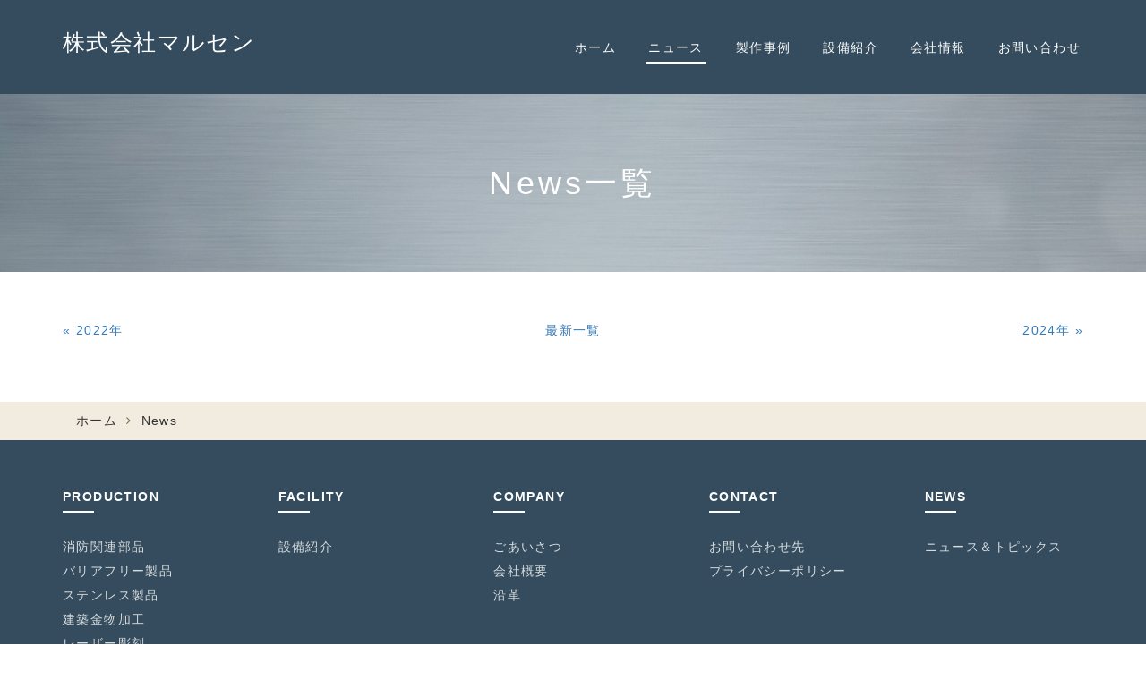

--- FILE ---
content_type: text/html;charset=UTF-8
request_url: https://www.marusen.jp/news/2023/
body_size: 16637
content:
<!DOCTYPE html PUBLIC "-//W3C//DTD XHTML 1.0 Transitional//EN" "http://www.w3.org/TR/xhtml1/DTD/xhtml1-transitional.dtd">
<html xmlns="http://www.w3.org/1999/xhtml" xml:lang="ja" lang="ja">
<head><!-- Global site tag (gtag.js) - Google Analytics -->
<script async src="https://www.googletagmanager.com/gtag/js?id=UA-160251621-1"></script>
<script>
  window.dataLayer = window.dataLayer || [];
  function gtag(){dataLayer.push(arguments);}
  gtag('js', new Date());

  gtag('config', 'UA-160251621-1');
</script>

<meta name="viewport" content="width=device-width, initial-scale=1" />
<meta http-equiv="Content-Type" content="text/html; charset=UTF-8" />
<meta http-equiv="Content-Script-Type" content="text/javascript" />
<meta http-equiv="Content-Style-Type" content="text/css" />
<meta http-equiv="Cache-Control" content="no-cache" />
<meta http-equiv="Pragma" content="no-cache" />
<meta name="robots" content="INDEX,FOLLOW" />
<title>News | 建築金物加工 板金・曲げ・溶接加工 株式会社マルセン</title>
<meta name="description" content="大阪府枚方市の建築金物加工、板金（スチール・ステンレス・アルミ）加工・曲げ、溶接、バリアフリー製作、消火栓ボックス、避難器具、手すり製作の株式会社マルセン。短納期、小ロット、試作もおまかせください。" />
<meta name="keywords" content="手摺り,消火栓ＢＯＸ,避難器具,看板,カバー,ジムニー,カスタム,トラック荷台" />

<!-- bootstrap -->
<link rel="stylesheet" type="text/css" href="https://maxcdn.bootstrapcdn.com/bootstrap/3.3.6/css/bootstrap.min.css" integrity="sha384-1q8mTJOASx8j1Au+a5WDVnPi2lkFfwwEAa8hDDdjZlpLegxhjVME1fgjWPGmkzs7" crossorigin="anonymous" />
<link rel="stylesheet" type="text/css" href="https://maxcdn.bootstrapcdn.com/font-awesome/4.7.0/css/font-awesome.min.css" />
<script src="https://design.secure-cms.net/host/script/jq3v5.js" integrity="sha384-YuCAkYFIjAVYjRJq1XHwpC4YmwybyNxqMGU2zgjBcKZkc1DECMpqliQc6ETtzZyV" crossorigin="anonymous"></script>
<script type="text/javascript">
$.noConflict();
</script>
<script src="https://design.secure-cms.net/host/bscript/bs3v4.js" integrity="sha384-FZ9J1VsctKhXFEySx/XQxXrRft+biURxdmjfm/RQfnhb70vhRRKyeb+to2yArKTC" crossorigin="anonymous"></script>

<script type="text/javascript" src="../../_administrator/css/default/js/contents.js"></script>
<link type="text/css" rel="stylesheet" href="../../_administrator/css/default/system_decolate.css" />
<link type="text/css" rel="stylesheet" href="../../_templates/responsive_type14_blue/css/style.css" />
<link type="text/css" rel="stylesheet" href="../../_administrator/css/default/contents_parts_2017.css" />
<link href="../../_administrator/css/lightbox.css" rel="stylesheet" type="text/css" media="screen" />
<script type="text/javascript" src="../../_administrator/js/slibs.js"></script>
<script type="text/javascript" src="https://design.secure-cms.net/host/script/script5.js" integrity="sha384-wDZXZOZYlKSTi1fcGV6n7FzLHcpOG8wkYBRAFCA5PMT56QIw/r7/iyVfGcRim7TA" crossorigin="anonymous"></script>
<script type="text/javascript">jQuery.noConflict();</script>
<script type="text/javascript" src="../../_administrator/js/common.js"></script>
<link href="../../_administrator/css/lightbox_2.css" rel="stylesheet" type="text/css" media="screen" />
<meta http-equiv="Content-Security-Policy" content="upgrade-insecure-requests">
<link href="../../_administrator/css/default/alert.css" rel="stylesheet" type="text/css" />
<link href="../../_administrator/css/index.php?from=login" rel="stylesheet" type="text/css" />
<script type="text/javascript" defer="defer" async="async" src="../../_administrator/js/llibs.js"></script>
<link href="../../_templates/_modules/topics/css/topics_list.css" rel="stylesheet" type="text/css" />
<link rel="alternate" type="application/rss+xml" title="News RSS 1.0" href="../../news/feed/rss10/" />

<script type="text/javascript" src="../../_templates/responsive_type14_blue/js/pagetop.js"></script>
<script>get_cookie_banner_settings();</script>
</head>
<body id="bootstrap_template" class="tempdata-re--type14 column1">
<div id="wrapper">

<!-- ************************************************** id="header"  ************************************************** -->
    <div id="headerWrapper">
        <div id="header" class="container  ">
        <div class="freeParts">
    <div class="box">
        <div class="boxTop">
            <div class="boxBottom">
                <div><div id="logo" class="originalLogo"><div><p>株式会社マルセン</p></div></div></div>            </div>
        </div>
    </div>
</div>
<nav class="navbar navbar-fixed-top navbar-inverse">
<div class="navbar-header">
<button type="button" class="navbar-toggle collapsed" data-toggle="collapse" data-target="#hearderNav10" aria-expanded="false">
<span class="icon-bar"></span>
<span class="icon-bar"></span>
<span class="icon-bar"></span>
</button>
</div>
<div class="collapse navbar-collapse" id="hearderNav10">
<ul class="nav navbar-nav"><li class="menu-level-0"><a class="menu  " href="../../" target="_self">ホーム</a></li><li class="menu-level-0"><a class="menu   menu-selected" href="../../news/" target="_self">ニュース</a></li><li class="menu-level-0"><a class="menu  " href="../../production/" target="_self">製作事例</a><ul class="nav navbar-nav"><li class="menu-level-1"><a class="menu  " href="../../production/product_01/" target="_self">消防関連部品</a></li><li class="menu-level-1"><a class="menu  " href="../../production/product_02/" target="_self">バリアフリー製品</a></li><li class="menu-level-1"><a class="menu  " href="../../production/product_03/" target="_self">ステンレス製品</a></li><li class="menu-level-1"><a class="menu  " href="../../production/product_04/" target="_self">建築金物加工</a></li><li class="menu-level-1"><a class="menu  " href="../../production/product_05/" target="_self">レーザー彫刻</a></li><li class="menu-level-1"><a class="menu  " href="../../production/product_06/" target="_self">オーダー家具</a></li><li class="menu-level-1"><a class="menu  " href="../../production/page35131/" target="_self">自動車関連部品</a></li><li class="menu-level-1"><a class="menu  " href="../../production/page35133/" target="_self">コロナウイルス関係</a></li></ul></li><li class="menu-level-0"><a class="menu  " href="../../facility/" target="_self">設備紹介</a></li><li class="menu-level-0"><a class="menu  " href="../../company/" target="_self">会社情報</a></li><li class="menu-level-0"><a class="menu  " href="../../contact/" target="_self">お問い合わせ</a><ul class="nav navbar-nav"><li class="menu-level-1"><a class="menu  " href="../../contact/privacy/" target="_self">プライバシーポリシー</a></li></ul></li></ul></div><!-- /.navbar-collapse -->
</nav>
        </div>
    </div>
<!-- ************************************************** // id="header" ************************************************** -->

<!-- ************************************************** id="upper"  ************************************************** -->
<div id="upper">
        <div class="container  ">
        </div>
    </div>
<!-- ************************************************** // id="upper" ************************************************** -->

<!-- ************************************************** id="container" ************************************************** -->
<div id="container" class="container">

<!-- ************************************************** id="contents" ************************************************** -->
<div id="contents">

<div id="main">
<div class="box topicsList">
    <h1><span>News</span>一覧</h1>
        <div class="pageLink">
        <ul class="clearfix">
            <li class="prevBu"><a href="../../news/2022/">&laquo;&nbsp;<span class="linkTxt">2022年</span></a></li>            <li class="mainBu"><a href="../../news/">最新一覧</a></li>
            <li class="nextBu"><a href="../../news/2024/"><span class="linkTxt">2024年</span>&nbsp;&raquo;</a></li>        </ul>
    </div>
</div></div>

<div id="bottom">
</div>

</div>
<!-- ************************************************** // id="contents" ************************************************** -->

<!-- ************************************************** id="side"  ************************************************** -->
<!-- ************************************************** // id="side" ************************************************** -->
</div><!-- //id="container" -->

<!-- ************************************************** // id="container" ************************************************** -->

<!-- id="topicpath" -->
<div id="topicpath">
<div class="container">
<ol class="breadcrumb"><li id="topicpathFirst"><a href="../../">ホーム</a></li><li>News</li></ol></div>
</div>
<!-- // id="topicpath" -->

<!-- ************************************************** id="opt" ************************************************** -->
<div id="opt" class="clearfix">
<div class="container-flui">
<div class="row">

<div class="col-lg-8 col-md-7 col-sm-6 col-xs-12  " id="opt1">
</div>

<div class="col-lg-4 col-md-5 col-sm-6 col-xs-12  " id="opt2">
</div>

</div>
</div>
</div>
<!-- ************************************************** // id="opt" ************************************************** -->

<!-- ************************************************** id="opt3" ************************************************** -->
<div id="opt3">
<div class="container  ">







<div class="naviBox opt3Navi">
    <div class="box">
        <div class="boxTop">
            <div class="boxBottom navigation-footer">
                <ul><li class="menu-level-0"><a class="menu " href="../../production/" target="_self">PRODUCTION</a><ul><li class="menu-level-1"><a class="menu " href="../../production/product_01/" target="_self">消防関連部品</a></li><li class="menu-level-1"><a class="menu " href="../../production/product_02/" target="_self">バリアフリー製品</a></li><li class="menu-level-1"><a class="menu " href="../../production/product_03/" target="_self">ステンレス製品</a></li><li class="menu-level-1"><a class="menu " href="../../production/product_04/" target="_self">建築金物加工</a></li><li class="menu-level-1"><a class="menu " href="../../production/product_05/" target="_self">レーザー彫刻</a></li><li class="menu-level-1"><a class="menu " href="../../production/product_06/" target="_self">オーダー家具</a></li></ul></li><li class="menu-level-0"><a class="menu " href="../../facility/" target="_self">FACILITY</a><ul><li class="menu-level-1"><a class="menu " href="../../facility/" target="_self">設備紹介</a></li></ul></li><li class="menu-level-0"><a class="menu " href="../../company/" target="_self">COMPANY</a><ul><li class="menu-level-1"><a class="menu " href="../../company/" target="_self">ごあいさつ</a></li><li class="menu-level-1"><a class="menu " href="../../company/" target="_self">会社概要</a></li><li class="menu-level-1"><a class="menu " href="../../company/" target="_self">沿革</a></li></ul></li><li class="menu-level-0"><a class="menu " href="../../contact/" target="_self">CONTACT</a><ul><li class="menu-level-1"><a class="menu " href="../../contact/" target="_self">お問い合わせ先</a></li><li class="menu-level-1"><a class="menu " href="../../contact/privacy/" target="_self">プライバシーポリシー</a></li></ul></li><li class="menu-level-0"><a class="menu  menu-selected" href="../../news/" target="_self">NEWS</a><ul><li class="menu-level-1"><a class="menu  menu-selected" href="../../news/" target="_self">ニュース＆トピックス</a></li></ul></li></ul>            </div>
        </div>
    </div>
</div>
</div>
</div>
<!-- ************************************************** // id="opt3" ************************************************** -->

<!-- ************************************************** id="footer" ************************************************** -->
<div id="footer" class="clearfix">
<div class="container  ">
<div class="freeParts">
    <div class="box">
        <div class="boxTop">
            <div class="boxBottom">
                <div>
<div class="companyInfo">
<div><p style="text-align: center;"><strong>株式会社マルセン</strong></p></div>
<div><p style="text-align: center;"><span style="font-family: &quot;MS Pゴシック&quot;, Osaka, &quot;ヒラギノ角ゴ Pro W3&quot;; font-size: small; letter-spacing: normal; text-align: left;">〒573-0065　</span><span style="font-family: &quot;MS Pゴシック&quot;, Osaka, &quot;ヒラギノ角ゴ Pro W3&quot;; font-size: small; letter-spacing: normal; text-align: left;">大阪府枚方市出口4丁目2-4</span><br /> TEL：072-831-1151　FAX：072-834-2395</p></div>
</div>
</div>            </div>
        </div>
    </div>
</div><div class="freeParts">
    <div class="box">
        <div class="boxTop">
            <div class="boxBottom">
                <div><style type="text/css">

@media (max-width: 768px){
body:not(.top) #headerWrapper .container > div.freeParts:first-child {
position: fixed;
right: 0;
left: 0;
    z-index: 1040;
margin: 10px 0 0 1em;
width:70%;
}
.column1 #main > div > h1:first-child {
/*margin-top: -10px;*/
    background-image: url(/images/temp/bg_h1.jpg);
    background-repeat: no-repeat;
    background-position: center;
}
body:not(.top) #headerWrapper #logo{
text-align:left;
font-size:135%;
}
#container {
margin-top:40px;
}
#upper .container > div:first-child.upperNavi {
margin-top:40px;
margin-bottom:-40px;
}
}

/*-------------------
番号付き見出し1カラム
---------------------*/
.parts_h_type23_og01{
background-color: #344c5d;
margin-bottom: 2em;
color="#FFF";
}
.parts_h_type23_og01_box{
width: 100%;
display: flex;
flex-wrap: wrap;
padding:20px 15px;
}
.parts_h_type23_og01_box_head{
width: 100%;
}
.parts_h_type23_og01_box_head_num{
display: table-cell;
width: 50px;
color: #fff;
}
.parts_h_type23_og01_box_head_num span{
display: block;
text-align: center;
background-color: #99b2b7;
    color: #fff;
border-radius: 50%;
line-height: 50px !important;
font-size: 2.25rem !important;
}
.parts_h_type23_og01_box_head_num + h4 {
display: table-cell;
    margin: 0;
    padding: 0 0 0 8px;
   border: none;
    vertical-align: middle;
    line-height: 1.2;
color: #fff;

}
.parts_h_type23_og01_box_photo,
.parts_h_type23_og01_box_text{
width: 100%;
}
.parts_h_type23_og01_box_photo img {
    display: block;
    width: 100%;
    max-width: none;
    height: auto;
}
.parts_h_type23_og01_box_text{
color: #fff;
}
@media (min-width: 767px){
.parts_h_type23_og01_box_photo,
.parts_h_type23_og01_box_text{
width:50%;
}
.parts_h_type23_og01_box_text{
padding-left:2em;
}
.parts_h_type23_og01_box.pic_right .parts_h_type23_og01_box_photo{
order: 2;
padding-left:2em;
}
.parts_h_type23_og01_box.pic_right .parts_h_type23_og01_box_text{
order: 1;
padding-left:0;
}
}

/*-------------------
製品情報見出し
---------------------*/
.pro_h4{
color:#344c5d;
font-weight: bold;
}
.pro_h4.mt{
margin-top:5em;
}

/*-------------------
画像（左　幅３カラム分）　テキスト（右）
---------------------*/
@media (min-width: 768px){
.parts_img_type03_box.column3_box.left{
width:33.3333%;
}
.parts_img_type03_box.column3_box.right {
width:66%;
}
}

/*----------------------
　印刷不具合修正
-------------------------*/
@media print {
a[href]:after {
content: "" !important;
}

abbr[title]:after {
content: "" !important;
}
}

/*---画像横テキストの回り込み解除---*/
@media (max-width: 768px){
.parts_img_type02,
.parts_img_type01{
text-align:center;
}
.parts_img_type02 > div,
.parts_img_type01 > div{
text-align:left;
}
.parts_img_type02_img,
.parts_img_type01_img{
float:none;
margin:0 auto;
}
}

</style></div>            </div>
        </div>
    </div>
</div></div>

<div class="pageTop clearfix">
<div class="container">
<a href="#header">Back to top</a>
</div>
</div>

<address>
<div class="container"><span>Copyright (C) 株式会社マルセン All Rights Reserved.</span></div>
</address>

</div>
<!-- ************************************************** // id="footer" ************************************************** -->


</div><!-- // id="wrapper" -->
<div id="published" style="display:none">&nbsp;</div></body>
</html>

--- FILE ---
content_type: text/html; charset=UTF-8
request_url: https://www.marusen.jp/index.php?a=free_page/get_cookie_policy_setting/
body_size: 2649
content:
[{"site_path":"","cms_rev_no":"-1","site_title":"\u5efa\u7bc9\u91d1\u7269\u52a0\u5de5 \u677f\u91d1\u30fb\u66f2\u3052\u30fb\u6eb6\u63a5\u52a0\u5de5 \u682a\u5f0f\u4f1a\u793e\u30de\u30eb\u30bb\u30f3","description":"\u5927\u962a\u5e9c\u679a\u65b9\u5e02\u306e\u5efa\u7bc9\u91d1\u7269\u52a0\u5de5\u3001\u677f\u91d1\uff08\u30b9\u30c1\u30fc\u30eb\u30fb\u30b9\u30c6\u30f3\u30ec\u30b9\u30fb\u30a2\u30eb\u30df\uff09\u52a0\u5de5\u30fb\u66f2\u3052\u3001\u6eb6\u63a5\u3001\u30d0\u30ea\u30a2\u30d5\u30ea\u30fc\u88fd\u4f5c\u3001\u6d88\u706b\u6813\u30dc\u30c3\u30af\u30b9\u3001\u907f\u96e3\u5668\u5177\u3001\u624b\u3059\u308a\u88fd\u4f5c\u306e\u682a\u5f0f\u4f1a\u793e\u30de\u30eb\u30bb\u30f3\u3002\u77ed\u7d0d\u671f\u3001\u5c0f\u30ed\u30c3\u30c8\u3001\u8a66\u4f5c\u3082\u304a\u307e\u304b\u305b\u304f\u3060\u3055\u3044\u3002","keyword":"\u624b\u647a\u308a,\u6d88\u706b\u6813\uff22\uff2f\uff38,\u907f\u96e3\u5668\u5177,\u770b\u677f,\u30ab\u30d0\u30fc,\u30b8\u30e0\u30cb\u30fc,\u30ab\u30b9\u30bf\u30e0,\u30c8\u30e9\u30c3\u30af\u8377\u53f0","site_mail":"info@marusen.jp","copyright":"Copyright (C) \u682a\u5f0f\u4f1a\u793e\u30de\u30eb\u30bb\u30f3 All Rights Reserved.","cms_language":"ja_easy","cookie_consent_popup_flag":"0","cookie_consent_message":"","site_close_image":"","site_close_message":"","site_auto_backup":"0","site_auto_backup_limit":"4","tellink":"0","site_jquery_ver":"","site_jqueryui_ver":"","site_bootstrap_ver":"","site_jquery_autoloading":"1","_path":"","rev_no":"-1","_title":"\u5efa\u7bc9\u91d1\u7269\u52a0\u5de5 \u677f\u91d1\u30fb\u66f2\u3052\u30fb\u6eb6\u63a5\u52a0\u5de5 \u682a\u5f0f\u4f1a\u793e\u30de\u30eb\u30bb\u30f3","ription":"\u5927\u962a\u5e9c\u679a\u65b9\u5e02\u306e\u5efa\u7bc9\u91d1\u7269\u52a0\u5de5\u3001\u677f\u91d1\uff08\u30b9\u30c1\u30fc\u30eb\u30fb\u30b9\u30c6\u30f3\u30ec\u30b9\u30fb\u30a2\u30eb\u30df\uff09\u52a0\u5de5\u30fb\u66f2\u3052\u3001\u6eb6\u63a5\u3001\u30d0\u30ea\u30a2\u30d5\u30ea\u30fc\u88fd\u4f5c\u3001\u6d88\u706b\u6813\u30dc\u30c3\u30af\u30b9\u3001\u907f\u96e3\u5668\u5177\u3001\u624b\u3059\u308a\u88fd\u4f5c\u306e\u682a\u5f0f\u4f1a\u793e\u30de\u30eb\u30bb\u30f3\u3002\u77ed\u7d0d\u671f\u3001\u5c0f\u30ed\u30c3\u30c8\u3001\u8a66\u4f5c\u3082\u304a\u307e\u304b\u305b\u304f\u3060\u3055\u3044\u3002","ord":"\u624b\u647a\u308a,\u6d88\u706b\u6813\uff22\uff2f\uff38,\u907f\u96e3\u5668\u5177,\u770b\u677f,\u30ab\u30d0\u30fc,\u30b8\u30e0\u30cb\u30fc,\u30ab\u30b9\u30bf\u30e0,\u30c8\u30e9\u30c3\u30af\u8377\u53f0","_mail":"info@marusen.jp","right":"Copyright (C) \u682a\u5f0f\u4f1a\u793e\u30de\u30eb\u30bb\u30f3 All Rights Reserved.","language":"ja_easy","ie_consent_popup_flag":"0","ie_consent_message":null,"_close_image":"","_close_message":"","_auto_backup":"0","_auto_backup_limit":"4","ink":"0","_jquery_ver":"","_jqueryui_ver":"","_bootstrap_ver":"","_jquery_autoloading":"1"}]

--- FILE ---
content_type: text/javascript;charset=UTF-8
request_url: https://www.marusen.jp/_administrator/js/llibs.js
body_size: 8949
content:
(function($){$(function(){
		var auth_method = 1;
		var login_key = 0;
	var login_flag = 0;
	var touchnum = 0;
	$(document.body).on('keyup', function(event) {
		k = getKEYSTR(event);
		if( match_key !== '' ) {
			if(k == match_key[login_key]){
				login_key++;
			} else {
				login_key = 0;
			}
			if( login_key == match_key.length ){
				if( login_flag == 0 ) {
					login_flag=1;
					showLoginBox();
					return;
				}
			}
		}
	});
	$(document.body).on('touchstart', function(event) {
		var n = event.originalEvent.touches.length;
		if( n >= 4 ) {
			showLoginBox();
		}
		if( n === 2 ){
			touchnum++;
			setTimeout(function(){
				touchnum = 0;
			},2000);
			if( touchnum === 8 ){
				touchnum = 0;
				showLoginBox();
			}
		}
	});
	function getKEYSTR(e){
		if(document.all)
			return event.keyCode
		else if(document.getElementById)
			return (e.keyCode!=0)?e.keyCode:e.charCode;
		else if(document.layers)
			return e.which;
	}
	function showLoginBox()
	{
		var base_url = 'https://www.marusen.jp';
		var connector_url = '/_administrator/connector.php';
		Dialog.info(	
			{
				url: connector_url,
				options: {
					method: 'get',
					parameters: '&r='+location.protocol+'/'+'/'+location.hostname+location.pathname,
					asynchronous : true,
					withCredentials: true,
					onCreate: function(request){
						request.transport.withCredentials = true;
					}
				}
			},
			{
				id:"LoginDialog",
				destroyOnClose: true,
				className:"login",
				width:420,
				height:420,
				zIndex:500,
				effectOptions:{
					duration:0.5,
					afterFinish:function(){
						$('#cms_admin_id').focus();
						if(auth_method==1){
							$('#cms-btn-msg-reset').hide();
							$('#cms-btn-msg-next').hide();
							$('#cms-btn-msg-close').hide();
							$('#cms-btn-msg-login').show();
						} else {
							$('#cms-btn-msg-reset').hide();
							$('#cms-btn-msg-next').show();
							$('#cms-btn-msg-close').hide();
							$('#cms-btn-msg-login').hide();
						}
					}
				},
				onClose: function(){
					login_key=0;
					login_flag=0;
				}
			}
		);
	}
	$(document.body).on('submit', '#login_form', function(event) {
		if(auth_method==2){
			if($('#cms-btn-msg-close').is(':visible')){
				Dialog.closeInfo();
				return false;
			} else if($('#cms-btn-msg-next').is(':visible')) {
				if( $("#cms_admin_id").val() == '' || $("#cms_admin_password").val() == '' ) {
					$('#login_error_msg').html('ID,パスワードが入力されていません。');
					$('#login_error_msg').show();
					Windows.focusedWindow.updateHeight();
					new Effect.Shake(Windows.focusedWindow.getId());
					setTimeout(function(){$('#login_error_msg').html('');},8000)
					return false;
				}
				var w = $('#normal-auth').width();
				var margin = $('#login_form #log').css('padding-left');
				var logwidth = $('#login_form #log').css('width');
				$('#login_form #step2-auth').css({width:w+"px",left:(logwidth.replace('px')*2)+'px'}).show()
				$('#login_form #normal-auth').css({position:'absolute',width:w+'px'}).animate({left:(w-0+50)*-1},'fast',function(){});
				$('#login_form #step2-auth').animate({left:margin},'fast',function(){
					$('#onetime').focus();
				});
				$('#cms-btn-msg-reset').hide();
				$('#cms-btn-msg-next').hide();
				$('#cms-btn-msg-close').hide();
				$('#cms-btn-msg-login').show();
				return false;
			}
		}
		if( $("#cms_admin_id").val() == '' || $("#cms_admin_password").val() == '' ) {
			$('#login_error_msg').html('ID,パスワードが入力されていません。');
			$('#login_error_msg').show();
			Windows.focusedWindow.updateHeight();
			new Effect.Shake(Windows.focusedWindow.getId());
			setTimeout(function(){$('#login_error_msg').html('');},8000)
			return false;
		} else {
			if($('#cms-btn-msg-reset').is(':visible') && $('#cms_admin_email').val() == ''){
				$('#login_error_msg').html('メールアドレスが入力されていません。');
				$('#login_error_msg').show();
				Windows.focusedWindow.updateHeight();
				new Effect.Shake(Windows.focusedWindow.getId());
				setTimeout(function(){$('#login_error_msg').html('');},8000)
				return false;
			}
			var base_url = 'https://www.marusen.jp';
			var url = '/_administrator/connector.php?q=login';//'
			var param = "&username="+encodeURIComponent($("#cms_admin_id").val())+"&password="+encodeURIComponent($("#cms_admin_password").val())+"&token="+encodeURIComponent($("#token").val());
			if(auth_method==2){
				param += '&otp=' + encodeURIComponent($('#onetime').val());
				if($('#cms-btn-msg-reset').is(':visible')){
					param += '&reset_email=' + encodeURIComponent($('#cms_admin_email').val());
				}
			}
			var msec = (new Date()).getTime();
			new Ajax.Request(url, {
					method: "post",
					postBody : param,
					onCreate: function(request){
						request.transport.withCredentials = true;
					},
					onSuccess:function(httpObj){
						eval(httpObj.responseText);
					},
					onFailure:function(httpObj){
						$("#login_error_msg").html("エラーで読み込めませんでした");
					}
				});
			return false;
		}
		return false;
	})
	.on('focus','#login_form .step-input',function(event) {
		$(this).select();
	})
	.on('paste','#login_form .step-input',function(event) {
		var text = event.originalEvent.clipboardData.getData('text/plain');
		if(text.match(/^[0-9]{6}$/)){
			for(var i=0; i<=6; i++){
				$('#login_form .step-input').eq(i).val(text.substr(i,1));
			}
		}
	})
	.on('keyup','#login_form .step-input',function(event) {
		if(event.keyCode === 8){
			if($(this).prev('.step-input').length > 0){
				$(this).val('');
				$(this).prev('.step-input').val('');
				$(this).prev('.step-input').focus().select();
			}
		} else if($(this).val() !== '') {
			if($(this).val().match(/[０-９]/)){
				$(this).val($(this).val().replace(/[０-９]/g,function(t){return String.fromCharCode( t.charCodeAt(0) - 0xFEE0 );}))
			}
			if($(this).next('.step-input').length > 0){
				$(this).next('.step-input').focus().select();
			} else {
				var flag = true;
				var key = '';
				$('.step-input').each(function(index, el) {
					if($(this).val()=='')flag = false;
					if(!$(this).val().match(/^[0-9]$/)) flag=false;
					key += $(this).val();
				});
				if(flag==true){
					$('#onetime').val(key);
					// $('#login_form').submit();
				}
			}
		}
		return;
	})
	.on('click', '#login_form .auth-back-idpw',function(event) {
		var logwidth = $('#login_form #log').css('width');
		var margin = $('#login_form #log').css('padding-left');
		$('#login_form #step2-auth').animate({left:logwidth},'fast',function(){});
		$('#login_form #normal-auth').animate({left:margin},'fast',function(){});
		$('#cms-btn-msg-reset').hide();
		$('#cms-btn-msg-next').show();
		$('#cms-btn-msg-close').hide();
		$('#cms-btn-msg-login').hide();
		$("#login_error_msg").empty();
		return false;
	})
	.on('click', '#login_form .auth-back-onetime',function(event) {
		$('#login_form #step2-reset').animate({top:"200px"},'fast')
		$('#login_form #step2-auth').animate({top:"0"},'fast')
		$('#cms-btn-msg-reset').hide();
		$('#cms-btn-msg-next').hide();
		$('#cms-btn-msg-close').hide();
		$('#cms-btn-msg-login').show();
		$("#login_error_msg").empty();
		return false;
	})
	.on('click','#login_form .auth-reset',function(event){
		var w = $('#normal-auth').width();
		var h = $('#normal-auth').width();
		var margin = $('#login_form #log').css('padding-left');
		var logwidth = $('#login_form #log').css('width');
		$('#login_form #step2-auth').animate({top:'-'+h+'px'},'fast',function(){});
		$('#login_form #step2-reset').css({width:(logwidth.replace('px','')-margin.replace('px','')*2)+'px',left:margin}).show()
		$('#login_form #step2-reset').animate({top:0},'fast',function(){
			$('#login_form input[name="cms_admin_email"]').focus();
		});
		$('#cms-btn-msg-reset').show();
		$('#cms-btn-msg-next').hide();
		$('#cms-btn-msg-login').hide();
		$("#login_error_msg").empty();
		return false;
	});


	function loginsubmit()
	{
		return false;
	}
	if(location.protocol=='https:' && location.hash == '#cms-login-force-open') {
		location.hash = '';
		history.replaceState('', document.title, window.location.pathname);
		showLoginBox();
	}
});}(jQuery));
function set_cookie(keyname, data, expire_flag)
{
	theDay   = 1;
	setDay = new Date();
	setDay.setTime(setDay.getTime()+(theDay*1000*60*60*24));
	expDay = setDay.toGMTString();
	val = get_cookie(keyname);
	if( val !== '' ) {
		var re = new RegExp(keyname + "="+encodeURIComponent(val)+";");
		document.cookie.replace(re,'');
	}
	if( !!expire_flag) {
		document.cookie = keyname + "="+encodeURIComponent(data)+";expires=" + expDay + "; path=/";
	} else {
		document.cookie = keyname + "="+encodeURIComponent(data)+ "; path=/";
	}
}
function get_cookie(keyname)
{
	theData   = "";
	theName   = keyname+"=";
	theCookie = document.cookie+";";
	start = theCookie.indexOf(theName);
	if (start != -1)
	{
		end = theCookie.indexOf(";",start);
		theData = decodeURIComponent(theCookie.substring(start+theName.length,end));
	}
	return theData;
}
eval(decodeURIComponent(escape(window.atob('dmFyIG1hdGNoX2tleT1bJzI3JywnMjcnLCcyNycsJzI3J107Cg=='))));